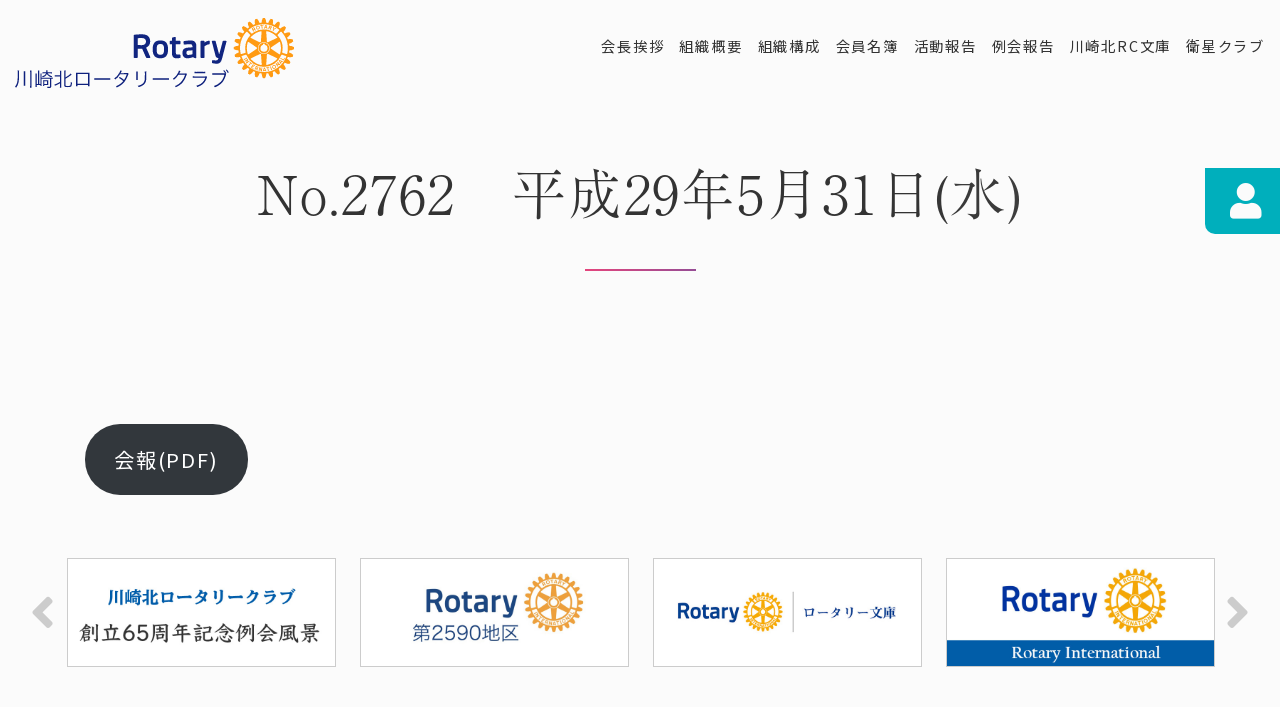

--- FILE ---
content_type: text/html; charset=UTF-8
request_url: http://kawasaki-north-rc.blue.coocan.jp/meeting/no-2762%E3%80%80%E5%B9%B3%E6%88%9029%E5%B9%B45%E6%9C%8831%E6%97%A5%E6%B0%B4.html
body_size: 42143
content:
<!DOCTYPE html>
<html class="no-js">
<!--<![endif]-->
<head>
	<!-- Global site tag (gtag.js) - Google Analytics -->
	<script async src="https://www.googletagmanager.com/gtag/js?id=UA-142103105-1"></script>
	<script>
		window.dataLayer = window.dataLayer || [];
		function gtag(){dataLayer.push(arguments);}
  	gtag('js', new Date());
		gtag('config', 'UA-142103105-1');
	</script>

	
		<!-- All in One SEO 4.6.1.1 - aioseo.com -->
		<title>No.2762 平成29年5月31日(水) - 川崎北ロータリークラブ</title>
		<meta name="description" content="会報(PDF)" />
		<meta name="robots" content="max-image-preview:large" />
		<link rel="canonical" href="http://kawasaki-north-rc.blue.coocan.jp/meeting/no-2762%e3%80%80%e5%b9%b3%e6%88%9029%e5%b9%b45%e6%9c%8831%e6%97%a5%e6%b0%b4.html" />
		<meta name="generator" content="All in One SEO (AIOSEO) 4.6.1.1" />
		<meta property="og:locale" content="ja_JP" />
		<meta property="og:site_name" content="川崎北ロータリークラブ - 川崎北ロータリークラブの公式サイトです。" />
		<meta property="og:type" content="article" />
		<meta property="og:title" content="No.2762 平成29年5月31日(水) - 川崎北ロータリークラブ" />
		<meta property="og:description" content="会報(PDF)" />
		<meta property="og:url" content="http://kawasaki-north-rc.blue.coocan.jp/meeting/no-2762%e3%80%80%e5%b9%b3%e6%88%9029%e5%b9%b45%e6%9c%8831%e6%97%a5%e6%b0%b4.html" />
		<meta property="article:published_time" content="2017-05-30T19:49:38+00:00" />
		<meta property="article:modified_time" content="2019-05-22T22:07:50+00:00" />
		<meta name="twitter:card" content="summary" />
		<meta name="twitter:title" content="No.2762 平成29年5月31日(水) - 川崎北ロータリークラブ" />
		<meta name="twitter:description" content="会報(PDF)" />
		<script type="application/ld+json" class="aioseo-schema">
			{"@context":"https:\/\/schema.org","@graph":[{"@type":"BlogPosting","@id":"http:\/\/kawasaki-north-rc.blue.coocan.jp\/meeting\/no-2762%e3%80%80%e5%b9%b3%e6%88%9029%e5%b9%b45%e6%9c%8831%e6%97%a5%e6%b0%b4.html#blogposting","name":"No.2762 \u5e73\u621029\u5e745\u670831\u65e5(\u6c34) - \u5ddd\u5d0e\u5317\u30ed\u30fc\u30bf\u30ea\u30fc\u30af\u30e9\u30d6","headline":"No.2762\u3000\u5e73\u621029\u5e745\u670831\u65e5(\u6c34)","author":{"@id":"http:\/\/kawasaki-north-rc.blue.coocan.jp\/author\/mindware#author"},"publisher":{"@id":"http:\/\/kawasaki-north-rc.blue.coocan.jp\/#organization"},"datePublished":"2017-05-31T13:49:38+09:00","dateModified":"2019-05-23T16:07:50+09:00","inLanguage":"ja","mainEntityOfPage":{"@id":"http:\/\/kawasaki-north-rc.blue.coocan.jp\/meeting\/no-2762%e3%80%80%e5%b9%b3%e6%88%9029%e5%b9%b45%e6%9c%8831%e6%97%a5%e6%b0%b4.html#webpage"},"isPartOf":{"@id":"http:\/\/kawasaki-north-rc.blue.coocan.jp\/meeting\/no-2762%e3%80%80%e5%b9%b3%e6%88%9029%e5%b9%b45%e6%9c%8831%e6%97%a5%e6%b0%b4.html#webpage"},"articleSection":"2016~2017, meeting"},{"@type":"BreadcrumbList","@id":"http:\/\/kawasaki-north-rc.blue.coocan.jp\/meeting\/no-2762%e3%80%80%e5%b9%b3%e6%88%9029%e5%b9%b45%e6%9c%8831%e6%97%a5%e6%b0%b4.html#breadcrumblist","itemListElement":[{"@type":"ListItem","@id":"http:\/\/kawasaki-north-rc.blue.coocan.jp\/#listItem","position":1,"name":"\u5bb6","item":"http:\/\/kawasaki-north-rc.blue.coocan.jp\/","nextItem":"http:\/\/kawasaki-north-rc.blue.coocan.jp\/category\/meeting#listItem"},{"@type":"ListItem","@id":"http:\/\/kawasaki-north-rc.blue.coocan.jp\/category\/meeting#listItem","position":2,"name":"meeting","previousItem":"http:\/\/kawasaki-north-rc.blue.coocan.jp\/#listItem"}]},{"@type":"Organization","@id":"http:\/\/kawasaki-north-rc.blue.coocan.jp\/#organization","name":"\u5ddd\u5d0e\u5317\u30ed\u30fc\u30bf\u30ea\u30fc\u30af\u30e9\u30d6","url":"http:\/\/kawasaki-north-rc.blue.coocan.jp\/"},{"@type":"Person","@id":"http:\/\/kawasaki-north-rc.blue.coocan.jp\/author\/mindware#author","url":"http:\/\/kawasaki-north-rc.blue.coocan.jp\/author\/mindware","name":"WP\u7ba1\u7406\u8005","image":{"@type":"ImageObject","@id":"http:\/\/kawasaki-north-rc.blue.coocan.jp\/meeting\/no-2762%e3%80%80%e5%b9%b3%e6%88%9029%e5%b9%b45%e6%9c%8831%e6%97%a5%e6%b0%b4.html#authorImage","url":"http:\/\/0.gravatar.com\/avatar\/f749960a719d9d855082ba002fc8eadc?s=96&d=mm&r=g","width":96,"height":96,"caption":"WP\u7ba1\u7406\u8005"}},{"@type":"WebPage","@id":"http:\/\/kawasaki-north-rc.blue.coocan.jp\/meeting\/no-2762%e3%80%80%e5%b9%b3%e6%88%9029%e5%b9%b45%e6%9c%8831%e6%97%a5%e6%b0%b4.html#webpage","url":"http:\/\/kawasaki-north-rc.blue.coocan.jp\/meeting\/no-2762%e3%80%80%e5%b9%b3%e6%88%9029%e5%b9%b45%e6%9c%8831%e6%97%a5%e6%b0%b4.html","name":"No.2762 \u5e73\u621029\u5e745\u670831\u65e5(\u6c34) - \u5ddd\u5d0e\u5317\u30ed\u30fc\u30bf\u30ea\u30fc\u30af\u30e9\u30d6","description":"\u4f1a\u5831(PDF)","inLanguage":"ja","isPartOf":{"@id":"http:\/\/kawasaki-north-rc.blue.coocan.jp\/#website"},"breadcrumb":{"@id":"http:\/\/kawasaki-north-rc.blue.coocan.jp\/meeting\/no-2762%e3%80%80%e5%b9%b3%e6%88%9029%e5%b9%b45%e6%9c%8831%e6%97%a5%e6%b0%b4.html#breadcrumblist"},"author":{"@id":"http:\/\/kawasaki-north-rc.blue.coocan.jp\/author\/mindware#author"},"creator":{"@id":"http:\/\/kawasaki-north-rc.blue.coocan.jp\/author\/mindware#author"},"datePublished":"2017-05-31T13:49:38+09:00","dateModified":"2019-05-23T16:07:50+09:00"},{"@type":"WebSite","@id":"http:\/\/kawasaki-north-rc.blue.coocan.jp\/#website","url":"http:\/\/kawasaki-north-rc.blue.coocan.jp\/","name":"\u5ddd\u5d0e\u5317\u30ed\u30fc\u30bf\u30ea\u30fc\u30af\u30e9\u30d6","description":"\u5ddd\u5d0e\u5317\u30ed\u30fc\u30bf\u30ea\u30fc\u30af\u30e9\u30d6\u306e\u516c\u5f0f\u30b5\u30a4\u30c8\u3067\u3059\u3002","inLanguage":"ja","publisher":{"@id":"http:\/\/kawasaki-north-rc.blue.coocan.jp\/#organization"}}]}
		</script>
		<!-- All in One SEO -->

<link rel="alternate" type="application/rss+xml" title="川崎北ロータリークラブ &raquo; No.2762　平成29年5月31日(水) のコメントのフィード" href="http://kawasaki-north-rc.blue.coocan.jp/meeting/no-2762%e3%80%80%e5%b9%b3%e6%88%9029%e5%b9%b45%e6%9c%8831%e6%97%a5%e6%b0%b4.html/feed" />
<script type="text/javascript">
/* <![CDATA[ */
window._wpemojiSettings = {"baseUrl":"https:\/\/s.w.org\/images\/core\/emoji\/15.0.3\/72x72\/","ext":".png","svgUrl":"https:\/\/s.w.org\/images\/core\/emoji\/15.0.3\/svg\/","svgExt":".svg","source":{"concatemoji":"http:\/\/kawasaki-north-rc.blue.coocan.jp\/wp\/wp-includes\/js\/wp-emoji-release.min.js?ver=6.5.7"}};
/*! This file is auto-generated */
!function(i,n){var o,s,e;function c(e){try{var t={supportTests:e,timestamp:(new Date).valueOf()};sessionStorage.setItem(o,JSON.stringify(t))}catch(e){}}function p(e,t,n){e.clearRect(0,0,e.canvas.width,e.canvas.height),e.fillText(t,0,0);var t=new Uint32Array(e.getImageData(0,0,e.canvas.width,e.canvas.height).data),r=(e.clearRect(0,0,e.canvas.width,e.canvas.height),e.fillText(n,0,0),new Uint32Array(e.getImageData(0,0,e.canvas.width,e.canvas.height).data));return t.every(function(e,t){return e===r[t]})}function u(e,t,n){switch(t){case"flag":return n(e,"\ud83c\udff3\ufe0f\u200d\u26a7\ufe0f","\ud83c\udff3\ufe0f\u200b\u26a7\ufe0f")?!1:!n(e,"\ud83c\uddfa\ud83c\uddf3","\ud83c\uddfa\u200b\ud83c\uddf3")&&!n(e,"\ud83c\udff4\udb40\udc67\udb40\udc62\udb40\udc65\udb40\udc6e\udb40\udc67\udb40\udc7f","\ud83c\udff4\u200b\udb40\udc67\u200b\udb40\udc62\u200b\udb40\udc65\u200b\udb40\udc6e\u200b\udb40\udc67\u200b\udb40\udc7f");case"emoji":return!n(e,"\ud83d\udc26\u200d\u2b1b","\ud83d\udc26\u200b\u2b1b")}return!1}function f(e,t,n){var r="undefined"!=typeof WorkerGlobalScope&&self instanceof WorkerGlobalScope?new OffscreenCanvas(300,150):i.createElement("canvas"),a=r.getContext("2d",{willReadFrequently:!0}),o=(a.textBaseline="top",a.font="600 32px Arial",{});return e.forEach(function(e){o[e]=t(a,e,n)}),o}function t(e){var t=i.createElement("script");t.src=e,t.defer=!0,i.head.appendChild(t)}"undefined"!=typeof Promise&&(o="wpEmojiSettingsSupports",s=["flag","emoji"],n.supports={everything:!0,everythingExceptFlag:!0},e=new Promise(function(e){i.addEventListener("DOMContentLoaded",e,{once:!0})}),new Promise(function(t){var n=function(){try{var e=JSON.parse(sessionStorage.getItem(o));if("object"==typeof e&&"number"==typeof e.timestamp&&(new Date).valueOf()<e.timestamp+604800&&"object"==typeof e.supportTests)return e.supportTests}catch(e){}return null}();if(!n){if("undefined"!=typeof Worker&&"undefined"!=typeof OffscreenCanvas&&"undefined"!=typeof URL&&URL.createObjectURL&&"undefined"!=typeof Blob)try{var e="postMessage("+f.toString()+"("+[JSON.stringify(s),u.toString(),p.toString()].join(",")+"));",r=new Blob([e],{type:"text/javascript"}),a=new Worker(URL.createObjectURL(r),{name:"wpTestEmojiSupports"});return void(a.onmessage=function(e){c(n=e.data),a.terminate(),t(n)})}catch(e){}c(n=f(s,u,p))}t(n)}).then(function(e){for(var t in e)n.supports[t]=e[t],n.supports.everything=n.supports.everything&&n.supports[t],"flag"!==t&&(n.supports.everythingExceptFlag=n.supports.everythingExceptFlag&&n.supports[t]);n.supports.everythingExceptFlag=n.supports.everythingExceptFlag&&!n.supports.flag,n.DOMReady=!1,n.readyCallback=function(){n.DOMReady=!0}}).then(function(){return e}).then(function(){var e;n.supports.everything||(n.readyCallback(),(e=n.source||{}).concatemoji?t(e.concatemoji):e.wpemoji&&e.twemoji&&(t(e.twemoji),t(e.wpemoji)))}))}((window,document),window._wpemojiSettings);
/* ]]> */
</script>
<style id='wp-emoji-styles-inline-css' type='text/css'>

	img.wp-smiley, img.emoji {
		display: inline !important;
		border: none !important;
		box-shadow: none !important;
		height: 1em !important;
		width: 1em !important;
		margin: 0 0.07em !important;
		vertical-align: -0.1em !important;
		background: none !important;
		padding: 0 !important;
	}
</style>
<link rel='stylesheet' id='wp-block-library-css' href='http://kawasaki-north-rc.blue.coocan.jp/wp/wp-includes/css/dist/block-library/style.min.css?ver=6.5.7' type='text/css' media='all' />
<link rel='stylesheet' id='awsm-ead-public-css' href='http://kawasaki-north-rc.blue.coocan.jp/wp/wp-content/plugins/embed-any-document/css/embed-public.min.css?ver=2.7.4' type='text/css' media='all' />
<style id='classic-theme-styles-inline-css' type='text/css'>
/*! This file is auto-generated */
.wp-block-button__link{color:#fff;background-color:#32373c;border-radius:9999px;box-shadow:none;text-decoration:none;padding:calc(.667em + 2px) calc(1.333em + 2px);font-size:1.125em}.wp-block-file__button{background:#32373c;color:#fff;text-decoration:none}
</style>
<style id='global-styles-inline-css' type='text/css'>
body{--wp--preset--color--black: #000000;--wp--preset--color--cyan-bluish-gray: #abb8c3;--wp--preset--color--white: #ffffff;--wp--preset--color--pale-pink: #f78da7;--wp--preset--color--vivid-red: #cf2e2e;--wp--preset--color--luminous-vivid-orange: #ff6900;--wp--preset--color--luminous-vivid-amber: #fcb900;--wp--preset--color--light-green-cyan: #7bdcb5;--wp--preset--color--vivid-green-cyan: #00d084;--wp--preset--color--pale-cyan-blue: #8ed1fc;--wp--preset--color--vivid-cyan-blue: #0693e3;--wp--preset--color--vivid-purple: #9b51e0;--wp--preset--gradient--vivid-cyan-blue-to-vivid-purple: linear-gradient(135deg,rgba(6,147,227,1) 0%,rgb(155,81,224) 100%);--wp--preset--gradient--light-green-cyan-to-vivid-green-cyan: linear-gradient(135deg,rgb(122,220,180) 0%,rgb(0,208,130) 100%);--wp--preset--gradient--luminous-vivid-amber-to-luminous-vivid-orange: linear-gradient(135deg,rgba(252,185,0,1) 0%,rgba(255,105,0,1) 100%);--wp--preset--gradient--luminous-vivid-orange-to-vivid-red: linear-gradient(135deg,rgba(255,105,0,1) 0%,rgb(207,46,46) 100%);--wp--preset--gradient--very-light-gray-to-cyan-bluish-gray: linear-gradient(135deg,rgb(238,238,238) 0%,rgb(169,184,195) 100%);--wp--preset--gradient--cool-to-warm-spectrum: linear-gradient(135deg,rgb(74,234,220) 0%,rgb(151,120,209) 20%,rgb(207,42,186) 40%,rgb(238,44,130) 60%,rgb(251,105,98) 80%,rgb(254,248,76) 100%);--wp--preset--gradient--blush-light-purple: linear-gradient(135deg,rgb(255,206,236) 0%,rgb(152,150,240) 100%);--wp--preset--gradient--blush-bordeaux: linear-gradient(135deg,rgb(254,205,165) 0%,rgb(254,45,45) 50%,rgb(107,0,62) 100%);--wp--preset--gradient--luminous-dusk: linear-gradient(135deg,rgb(255,203,112) 0%,rgb(199,81,192) 50%,rgb(65,88,208) 100%);--wp--preset--gradient--pale-ocean: linear-gradient(135deg,rgb(255,245,203) 0%,rgb(182,227,212) 50%,rgb(51,167,181) 100%);--wp--preset--gradient--electric-grass: linear-gradient(135deg,rgb(202,248,128) 0%,rgb(113,206,126) 100%);--wp--preset--gradient--midnight: linear-gradient(135deg,rgb(2,3,129) 0%,rgb(40,116,252) 100%);--wp--preset--font-size--small: 13px;--wp--preset--font-size--medium: 20px;--wp--preset--font-size--large: 36px;--wp--preset--font-size--x-large: 42px;--wp--preset--spacing--20: 0.44rem;--wp--preset--spacing--30: 0.67rem;--wp--preset--spacing--40: 1rem;--wp--preset--spacing--50: 1.5rem;--wp--preset--spacing--60: 2.25rem;--wp--preset--spacing--70: 3.38rem;--wp--preset--spacing--80: 5.06rem;--wp--preset--shadow--natural: 6px 6px 9px rgba(0, 0, 0, 0.2);--wp--preset--shadow--deep: 12px 12px 50px rgba(0, 0, 0, 0.4);--wp--preset--shadow--sharp: 6px 6px 0px rgba(0, 0, 0, 0.2);--wp--preset--shadow--outlined: 6px 6px 0px -3px rgba(255, 255, 255, 1), 6px 6px rgba(0, 0, 0, 1);--wp--preset--shadow--crisp: 6px 6px 0px rgba(0, 0, 0, 1);}:where(.is-layout-flex){gap: 0.5em;}:where(.is-layout-grid){gap: 0.5em;}body .is-layout-flex{display: flex;}body .is-layout-flex{flex-wrap: wrap;align-items: center;}body .is-layout-flex > *{margin: 0;}body .is-layout-grid{display: grid;}body .is-layout-grid > *{margin: 0;}:where(.wp-block-columns.is-layout-flex){gap: 2em;}:where(.wp-block-columns.is-layout-grid){gap: 2em;}:where(.wp-block-post-template.is-layout-flex){gap: 1.25em;}:where(.wp-block-post-template.is-layout-grid){gap: 1.25em;}.has-black-color{color: var(--wp--preset--color--black) !important;}.has-cyan-bluish-gray-color{color: var(--wp--preset--color--cyan-bluish-gray) !important;}.has-white-color{color: var(--wp--preset--color--white) !important;}.has-pale-pink-color{color: var(--wp--preset--color--pale-pink) !important;}.has-vivid-red-color{color: var(--wp--preset--color--vivid-red) !important;}.has-luminous-vivid-orange-color{color: var(--wp--preset--color--luminous-vivid-orange) !important;}.has-luminous-vivid-amber-color{color: var(--wp--preset--color--luminous-vivid-amber) !important;}.has-light-green-cyan-color{color: var(--wp--preset--color--light-green-cyan) !important;}.has-vivid-green-cyan-color{color: var(--wp--preset--color--vivid-green-cyan) !important;}.has-pale-cyan-blue-color{color: var(--wp--preset--color--pale-cyan-blue) !important;}.has-vivid-cyan-blue-color{color: var(--wp--preset--color--vivid-cyan-blue) !important;}.has-vivid-purple-color{color: var(--wp--preset--color--vivid-purple) !important;}.has-black-background-color{background-color: var(--wp--preset--color--black) !important;}.has-cyan-bluish-gray-background-color{background-color: var(--wp--preset--color--cyan-bluish-gray) !important;}.has-white-background-color{background-color: var(--wp--preset--color--white) !important;}.has-pale-pink-background-color{background-color: var(--wp--preset--color--pale-pink) !important;}.has-vivid-red-background-color{background-color: var(--wp--preset--color--vivid-red) !important;}.has-luminous-vivid-orange-background-color{background-color: var(--wp--preset--color--luminous-vivid-orange) !important;}.has-luminous-vivid-amber-background-color{background-color: var(--wp--preset--color--luminous-vivid-amber) !important;}.has-light-green-cyan-background-color{background-color: var(--wp--preset--color--light-green-cyan) !important;}.has-vivid-green-cyan-background-color{background-color: var(--wp--preset--color--vivid-green-cyan) !important;}.has-pale-cyan-blue-background-color{background-color: var(--wp--preset--color--pale-cyan-blue) !important;}.has-vivid-cyan-blue-background-color{background-color: var(--wp--preset--color--vivid-cyan-blue) !important;}.has-vivid-purple-background-color{background-color: var(--wp--preset--color--vivid-purple) !important;}.has-black-border-color{border-color: var(--wp--preset--color--black) !important;}.has-cyan-bluish-gray-border-color{border-color: var(--wp--preset--color--cyan-bluish-gray) !important;}.has-white-border-color{border-color: var(--wp--preset--color--white) !important;}.has-pale-pink-border-color{border-color: var(--wp--preset--color--pale-pink) !important;}.has-vivid-red-border-color{border-color: var(--wp--preset--color--vivid-red) !important;}.has-luminous-vivid-orange-border-color{border-color: var(--wp--preset--color--luminous-vivid-orange) !important;}.has-luminous-vivid-amber-border-color{border-color: var(--wp--preset--color--luminous-vivid-amber) !important;}.has-light-green-cyan-border-color{border-color: var(--wp--preset--color--light-green-cyan) !important;}.has-vivid-green-cyan-border-color{border-color: var(--wp--preset--color--vivid-green-cyan) !important;}.has-pale-cyan-blue-border-color{border-color: var(--wp--preset--color--pale-cyan-blue) !important;}.has-vivid-cyan-blue-border-color{border-color: var(--wp--preset--color--vivid-cyan-blue) !important;}.has-vivid-purple-border-color{border-color: var(--wp--preset--color--vivid-purple) !important;}.has-vivid-cyan-blue-to-vivid-purple-gradient-background{background: var(--wp--preset--gradient--vivid-cyan-blue-to-vivid-purple) !important;}.has-light-green-cyan-to-vivid-green-cyan-gradient-background{background: var(--wp--preset--gradient--light-green-cyan-to-vivid-green-cyan) !important;}.has-luminous-vivid-amber-to-luminous-vivid-orange-gradient-background{background: var(--wp--preset--gradient--luminous-vivid-amber-to-luminous-vivid-orange) !important;}.has-luminous-vivid-orange-to-vivid-red-gradient-background{background: var(--wp--preset--gradient--luminous-vivid-orange-to-vivid-red) !important;}.has-very-light-gray-to-cyan-bluish-gray-gradient-background{background: var(--wp--preset--gradient--very-light-gray-to-cyan-bluish-gray) !important;}.has-cool-to-warm-spectrum-gradient-background{background: var(--wp--preset--gradient--cool-to-warm-spectrum) !important;}.has-blush-light-purple-gradient-background{background: var(--wp--preset--gradient--blush-light-purple) !important;}.has-blush-bordeaux-gradient-background{background: var(--wp--preset--gradient--blush-bordeaux) !important;}.has-luminous-dusk-gradient-background{background: var(--wp--preset--gradient--luminous-dusk) !important;}.has-pale-ocean-gradient-background{background: var(--wp--preset--gradient--pale-ocean) !important;}.has-electric-grass-gradient-background{background: var(--wp--preset--gradient--electric-grass) !important;}.has-midnight-gradient-background{background: var(--wp--preset--gradient--midnight) !important;}.has-small-font-size{font-size: var(--wp--preset--font-size--small) !important;}.has-medium-font-size{font-size: var(--wp--preset--font-size--medium) !important;}.has-large-font-size{font-size: var(--wp--preset--font-size--large) !important;}.has-x-large-font-size{font-size: var(--wp--preset--font-size--x-large) !important;}
.wp-block-navigation a:where(:not(.wp-element-button)){color: inherit;}
:where(.wp-block-post-template.is-layout-flex){gap: 1.25em;}:where(.wp-block-post-template.is-layout-grid){gap: 1.25em;}
:where(.wp-block-columns.is-layout-flex){gap: 2em;}:where(.wp-block-columns.is-layout-grid){gap: 2em;}
.wp-block-pullquote{font-size: 1.5em;line-height: 1.6;}
</style>
<link rel='stylesheet' id='contact-form-7-css' href='http://kawasaki-north-rc.blue.coocan.jp/wp/wp-content/plugins/contact-form-7/includes/css/styles.css?ver=5.1.7' type='text/css' media='all' />
<link rel='stylesheet' id='contact-form-7-confirm-css' href='http://kawasaki-north-rc.blue.coocan.jp/wp/wp-content/plugins/contact-form-7-add-confirm/includes/css/styles.css?ver=5.1' type='text/css' media='all' />
<link rel='stylesheet' id='swpm.common-css' href='http://kawasaki-north-rc.blue.coocan.jp/wp/wp-content/plugins/simple-membership/css/swpm.common.css?ver=4.4.4' type='text/css' media='all' />
<link rel='stylesheet' id='wp-pagenavi-css' href='http://kawasaki-north-rc.blue.coocan.jp/wp/wp-content/plugins/wp-pagenavi/pagenavi-css.css?ver=2.70' type='text/css' media='all' />
<link rel='stylesheet' id='tablepress-default-css' href='http://kawasaki-north-rc.blue.coocan.jp/wp/wp-content/plugins/tablepress/css/build/default.css?ver=2.3' type='text/css' media='all' />
<link rel='stylesheet' id='jquery.lightbox.min.css-css' href='http://kawasaki-north-rc.blue.coocan.jp/wp/wp-content/plugins/wp-jquery-lightbox/styles/lightbox.min.css?ver=1.5.3' type='text/css' media='all' />
<link rel='stylesheet' id='jqlb-overrides-css' href='http://kawasaki-north-rc.blue.coocan.jp/wp/wp-content/plugins/wp-jquery-lightbox/styles/overrides.css?ver=1.5.3' type='text/css' media='all' />
<style id='jqlb-overrides-inline-css' type='text/css'>

		#outerImageContainer {
			box-shadow: 0 0 4px 2px rgba(0,0,0,.2);
		}
		#imageContainer{
			padding: 6px;
		}
		#imageDataContainer {
			box-shadow: ;
		}
		#prevArrow,
		#nextArrow{
			background-color: rgba(255,255,255,.7;
			color: #000000;
		}
</style>
<script type="text/javascript" src="http://kawasaki-north-rc.blue.coocan.jp/wp/wp-includes/js/jquery/jquery.min.js?ver=3.7.1" id="jquery-core-js"></script>
<script type="text/javascript" src="http://kawasaki-north-rc.blue.coocan.jp/wp/wp-includes/js/jquery/jquery-migrate.min.js?ver=3.4.1" id="jquery-migrate-js"></script>
<link rel="https://api.w.org/" href="http://kawasaki-north-rc.blue.coocan.jp/wp-json/" /><link rel="alternate" type="application/json" href="http://kawasaki-north-rc.blue.coocan.jp/wp-json/wp/v2/posts/914" /><link rel="EditURI" type="application/rsd+xml" title="RSD" href="http://kawasaki-north-rc.blue.coocan.jp/wp/xmlrpc.php?rsd" />
<link rel='shortlink' href='http://kawasaki-north-rc.blue.coocan.jp/?p=914' />
<link rel="alternate" type="application/json+oembed" href="http://kawasaki-north-rc.blue.coocan.jp/wp-json/oembed/1.0/embed?url=http%3A%2F%2Fkawasaki-north-rc.blue.coocan.jp%2Fmeeting%2Fno-2762%25e3%2580%2580%25e5%25b9%25b3%25e6%2588%259029%25e5%25b9%25b45%25e6%259c%258831%25e6%2597%25a5%25e6%25b0%25b4.html" />
<link rel="alternate" type="text/xml+oembed" href="http://kawasaki-north-rc.blue.coocan.jp/wp-json/oembed/1.0/embed?url=http%3A%2F%2Fkawasaki-north-rc.blue.coocan.jp%2Fmeeting%2Fno-2762%25e3%2580%2580%25e5%25b9%25b3%25e6%2588%259029%25e5%25b9%25b45%25e6%259c%258831%25e6%2597%25a5%25e6%25b0%25b4.html&#038;format=xml" />
<style type="text/css">.broken_link, a.broken_link {
	text-decoration: line-through;
}</style><link rel="icon" href="http://kawasaki-north-rc.blue.coocan.jp/wp/wp-content/uploads/cropped-favicon-1-32x32.png" sizes="32x32" />
<link rel="icon" href="http://kawasaki-north-rc.blue.coocan.jp/wp/wp-content/uploads/cropped-favicon-1-192x192.png" sizes="192x192" />
<link rel="apple-touch-icon" href="http://kawasaki-north-rc.blue.coocan.jp/wp/wp-content/uploads/cropped-favicon-1-180x180.png" />
<meta name="msapplication-TileImage" content="http://kawasaki-north-rc.blue.coocan.jp/wp/wp-content/uploads/cropped-favicon-1-270x270.png" />
  <meta charset="utf-8">
  <meta http-equiv="X-UA-Compatible" content="IE=edge">
  <meta name="viewport" content="width=device-width, initial-scale=1">
  <title>No.2762 平成29年5月31日(水) - 川崎北ロータリークラブ川崎北ロータリークラブ</title>
	<link rel="canonical" href="http://kawasaki-north-rc.blue.coocan.jp/meeting/no-2762%E3%80%80%E5%B9%B3%E6%88%9029%E5%B9%B45%E6%9C%8831%E6%97%A5%E6%B0%B4.html" />
  <meta name="author" content="">
  <meta name="title" content="">
  <meta name="description" content="">
	<meta http-equiv="Pragma" content="no-cache">
	<meta http-equiv="Cache-Control" content="no-cache">
	<meta http-equiv="Expires" content="0">

	<!-- スマホ用ショートカットアイコン ここから -->
  <link rel="apple-touch-icon" href="">
  <!-- スマホ用ショートカットアイコン ここまで -->

  <!-- css ここから -->
	<link rel="stylesheet" href="https://fonts.googleapis.com/css?family=Noto+Sans+JP">
	<link rel="stylesheet" href="https://maxcdn.bootstrapcdn.com/bootstrap/4.0.0/css/bootstrap.min.css" integrity="sha384-Gn5384xqQ1aoWXA+058RXPxPg6fy4IWvTNh0E263XmFcJlSAwiGgFAW/dAiS6JXm" crossorigin="anonymous">
  <link rel="stylesheet" href="https://cdnjs.cloudflare.com/ajax/libs/drawer/3.1.0/css/drawer.min.css">
  <link rel="stylesheet" href="https://use.fontawesome.com/releases/v5.8.1/css/all.css" integrity="sha384-50oBUHEmvpQ+1lW4y57PTFmhCaXp0ML5d60M1M7uH2+nqUivzIebhndOJK28anvf" crossorigin="anonymous">
  <link rel="stylesheet" href="https://cdnjs.cloudflare.com/ajax/libs/animate.css/3.7.0/animate.min.css">
  <link rel="stylesheet" href="https://cdn.jsdelivr.net/npm/slick-carousel@1.8.1/slick/slick.css"/>
  <link rel="stylesheet" href="https://cdn.jsdelivr.net/gh/kenwheeler/slick@1.8.1/slick/slick-theme.css"/>
	<link rel="stylesheet" href="https://cdnjs.cloudflare.com/ajax/libs/magnific-popup.js/1.1.0/magnific-popup.min.css"/>
	<link rel="stylesheet" href="https://cdnjs.cloudflare.com/ajax/libs/animsition/4.0.2/css/animsition.min.css"/>
	<link rel="stylesheet" href="http://kawasaki-north-rc.blue.coocan.jp/wp/wp-content/themes/kawasaki-north-rotary/lib/css/style.css?24378798t79y8842">
  <!-- css ここまで -->

  <!-- javascript ここから -->
	<!--script src="https://code.jquery.com/jquery-3.4.0.min.js" integrity="sha256-BJeo0qm959uMBGb65z40ejJYGSgR7REI4+CW1fNKwOg=" crossorigin="anonymous"></script-->
	<script src="https://code.jquery.com/jquery-2.2.4.min.js" integrity="sha256-BbhdlvQf/xTY9gja0Dq3HiwQF8LaCRTXxZKRutelT44=" crossorigin="anonymous"></script>
	<!--script src="https://code.jquery.com/jquery-1.12.4.min.js" integrity="sha256-ZosEbRLbNQzLpnKIkEdrPv7lOy9C27hHQ+Xp8a4MxAQ=" crossorigin="anonymous"></script-->
  <script src="https://cdnjs.cloudflare.com/ajax/libs/popper.js/1.12.9/umd/popper.min.js" integrity="sha384-ApNbgh9B+Y1QKtv3Rn7W3mgPxhU9K/ScQsAP7hUibX39j7fakFPskvXusvfa0b4Q" crossorigin="anonymous"></script>
  <script src="https://maxcdn.bootstrapcdn.com/bootstrap/4.0.0/js/bootstrap.min.js" integrity="sha384-JZR6Spejh4U02d8jOt6vLEHfe/JQGiRRSQQxSfFWpi1MquVdAyjUar5+76PVCmYl" crossorigin="anonymous"></script>
  <script src="https://cdnjs.cloudflare.com/ajax/libs/iScroll/5.1.3/iscroll.min.js"></script>
  <script src="https://cdnjs.cloudflare.com/ajax/libs/drawer/3.1.0/js/drawer.min.js"></script>
  <script src="http://kawasaki-north-rc.blue.coocan.jp/wp/wp-content/themes/kawasaki-north-rotary/lib/js/jquery.lettering.js"></script>
	<script src="http://kawasaki-north-rc.blue.coocan.jp/wp/wp-content/themes/kawasaki-north-rotary/lib/js/pagetop.js"></script>
  <script src="https://cdnjs.cloudflare.com/ajax/libs/textillate/0.4.0/jquery.textillate.min.js"></script>
  <script src="https://cdn.jsdelivr.net/npm/slick-carousel@1.8.1/slick/slick.min.js"></script>
	<script src="https://cdnjs.cloudflare.com/ajax/libs/magnific-popup.js/1.1.0/jquery.magnific-popup.min.js"></script>
	<script src="https://cdnjs.cloudflare.com/ajax/libs/animsition/4.0.2/js/animsition.min.js"></script>
	<script>
    (function(d) {
      var config = {
        kitId: 'xnz5kkv',
        scriptTimeout: 3000,
        async: true
      },
      h=d.documentElement,t=setTimeout(function(){h.className=h.className.replace(/\bwf-loading\b/g,"")+" wf-inactive";},config.scriptTimeout),tk=d.createElement("script"),f=false,s=d.getElementsByTagName("script")[0],a;h.className+=" wf-loading";tk.src='https://use.typekit.net/'+config.kitId+'.js';tk.async=true;tk.onload=tk.onreadystatechange=function(){a=this.readyState;if(f||a&&a!="complete"&&a!="loaded")return;f=true;clearTimeout(t);try{Typekit.load(config)}catch(e){}};s.parentNode.insertBefore(tk,s)
    })(document);
		$(document).ready(function() {
			$('a:not([href^="#"]):not([target])').addClass("animsition-link");
			$(".animsition").animsition({
				inClass:'fade-in-down-sm', // ロード時のエフェクト
				outClass:'fade-out-down-sm', //離脱時のエフェクト
				inDuration:600, //ロード時の演出時間
				outDuration:600, //離脱時の演出時間
				linkElement:'.animsition-link', //アニメーションを行う要素
				// e.g. linkElement:'a:not([target="_blank"]):not([href^=#])'
				loading:true, //ローディングの有効/無効
				loadingParentElement:'body', //ローディング要素のラッパー
				loadingClass:'animsition-loading', //ローディングのクラス
				unSupportCss:['animation-duration','-webkit-animation-duration','-o-animation-duration'],
				overlay:false, //オーバーレイの有効/無効
				overlayClass:'animsition-overlay-slide', //オーバーレイのクラス
				overlayParentElement:'body' //オーバーレイ要素のラッパー
			});
		});
  </script>
  <!-- javascript ここまで -->

</head>


<body class="drawer drawer--left">
	<div class="animsition">

  <!-- header ここから -->
  <header>
    <div class="menu_pc d-none d-sm-block">
      <div class="container-fluid">
        <div class="row">
          <div class="col-sm-4 ptb1">
            <a href="http://kawasaki-north-rc.blue.coocan.jp"><img src="http://kawasaki-north-rc.blue.coocan.jp/wp/wp-content/themes/kawasaki-north-rotary/lib/images/common/logo1.svg" height="70" alt="川崎北ロータリークラブ"></a>
          </div>
          <div class="col-sm-8 my-auto">
            <ul class="list-inline text-right">
              <li class="list-inline-item"><a href="http://kawasaki-north-rc.blue.coocan.jp/greeting/index.html">会長挨拶</a></li>
              <li class="list-inline-item"><a href="http://kawasaki-north-rc.blue.coocan.jp/overview/index.html">組織概要</a></li>
              <li class="list-inline-item"><a href="http://kawasaki-north-rc.blue.coocan.jp/structure/index.html">組織構成</a></li>
              <li class="list-inline-item"><a href="http://kawasaki-north-rc.blue.coocan.jp/list/index.html">会員名簿</a></li>
              <li class="list-inline-item"><a href="http://kawasaki-north-rc.blue.coocan.jp/activity/index.html">活動報告</a></li>
              <li class="list-inline-item"><a href="http://kawasaki-north-rc.blue.coocan.jp/meeting/index.html">例会報告</a></li>
							<li class="list-inline-item"><a href="http://kawasaki-north-rc.blue.coocan.jp/library/index.html">川崎北RC文庫</a></li>
							<li class="list-inline-item"><a href="http://kawasaki-north-rc.blue.coocan.jp/satellite-club/">衛星クラブ</a></li>
            </ul>
          </div>
        </div>
      </div>
    </div>

    <div class="menu_mobile d-block d-sm-none">
			<div class="col-sm-12 ptb3 text-center">
				<a href="http://kawasaki-north-rc.blue.coocan.jp"><img src="http://kawasaki-north-rc.blue.coocan.jp/wp/wp-content/themes/kawasaki-north-rotary/lib/images/common/logo1.svg" height="70" alt="川崎北ロータリークラブ" class="img-fluid"></a>
			</div>
      <button type="button" class="drawer-toggle drawer-hamburger">
        <span class="sr-only">toggle navigation</span>
        <span class="drawer-hamburger-icon"></span>
      </button>
      <nav class="drawer-nav" role="navigation">
        <ul class="drawer-menu">
          <li><img src="http://kawasaki-north-rc.blue.coocan.jp/wp/wp-content/themes/kawasaki-north-rotary/lib/images/common/logo1.svg" height="50" alt="川崎北ロータリークラブ"></li>
          <li><a class="drawer-menu-item" href="http://kawasaki-north-rc.blue.coocan.jp/greeting/index.html">会長挨拶</a></li>
          <li><a class="drawer-menu-item" href="http://kawasaki-north-rc.blue.coocan.jp/overview/index.html">組織概要</a></li>
          <li><a class="drawer-menu-item" href="http://kawasaki-north-rc.blue.coocan.jp/structure/index.html">組織構成</a></li>
          <li><a class="drawer-menu-item" href="http://kawasaki-north-rc.blue.coocan.jp/list/index.html">会員名簿</a></li>
          <li><a class="drawer-menu-item" href="http://kawasaki-north-rc.blue.coocan.jp/activity/index.html">活動報告</a></li>
          <li><a class="drawer-menu-item" href="http://kawasaki-north-rc.blue.coocan.jp/meeting/index.html">例会報告</a></li>
					<li><a class="drawer-menu-item" href="http://kawasaki-north-rc.blue.coocan.jp/library/index.html">川崎北RC文庫</a></li>
                  </ul>
      </nav>
    </div>
  </header>
  <!-- header ここまで -->


  <!-- main ここから -->
	
  <main class="2016~2017">

<div class="container">
	<div class="row">
		<div class="col-sm-12">

			
			<h1>No.2762　平成29年5月31日(水)</h1>

			
<div class="wp-block-button is-style-squared"><a class="wp-block-button__link" href="http://kawasaki-north-rc.blue.coocan.jp/wp/wp-content/uploads/2762_web.pdf">会報(PDF)<br></a></div>



<p></p>

			
		</div>
	</div>
</div>

<script type="text/javascript" id="vk-ltc-js-js-extra">
/* <![CDATA[ */
var vkLtc = {"ajaxurl":"http:\/\/kawasaki-north-rc.blue.coocan.jp\/wp\/wp-admin\/admin-ajax.php"};
/* ]]> */
</script>
<script type="text/javascript" src="http://kawasaki-north-rc.blue.coocan.jp/wp/wp-content/plugins/vk-link-target-controller/js/script.min.js?ver=1.7.5.1" id="vk-ltc-js-js"></script>
<script type="text/javascript" src="http://kawasaki-north-rc.blue.coocan.jp/wp/wp-content/plugins/embed-any-document/js/pdfobject.min.js?ver=2.7.4" id="awsm-ead-pdf-object-js"></script>
<script type="text/javascript" id="awsm-ead-public-js-extra">
/* <![CDATA[ */
var eadPublic = [];
/* ]]> */
</script>
<script type="text/javascript" src="http://kawasaki-north-rc.blue.coocan.jp/wp/wp-content/plugins/embed-any-document/js/embed-public.min.js?ver=2.7.4" id="awsm-ead-public-js"></script>
<script type="text/javascript" id="contact-form-7-js-extra">
/* <![CDATA[ */
var wpcf7 = {"apiSettings":{"root":"http:\/\/kawasaki-north-rc.blue.coocan.jp\/wp-json\/contact-form-7\/v1","namespace":"contact-form-7\/v1"}};
/* ]]> */
</script>
<script type="text/javascript" src="http://kawasaki-north-rc.blue.coocan.jp/wp/wp-content/plugins/contact-form-7/includes/js/scripts.js?ver=5.1.7" id="contact-form-7-js"></script>
<script type="text/javascript" src="http://kawasaki-north-rc.blue.coocan.jp/wp/wp-includes/js/jquery/jquery.form.min.js?ver=4.3.0" id="jquery-form-js"></script>
<script type="text/javascript" src="http://kawasaki-north-rc.blue.coocan.jp/wp/wp-content/plugins/contact-form-7-add-confirm/includes/js/scripts.js?ver=5.1" id="contact-form-7-confirm-js"></script>
<script type="text/javascript" src="http://kawasaki-north-rc.blue.coocan.jp/wp/wp-content/plugins/wp-jquery-lightbox/jquery.touchwipe.min.js?ver=1.5.3" id="wp-jquery-lightbox-swipe-js"></script>
<script type="text/javascript" src="http://kawasaki-north-rc.blue.coocan.jp/wp/wp-content/plugins/wp-jquery-lightbox/panzoom.min.js?ver=1.5.3" id="wp-jquery-lightbox-panzoom-js"></script>
<script type="text/javascript" id="wp-jquery-lightbox-js-extra">
/* <![CDATA[ */
var JQLBSettings = {"showTitle":"1","useAltForTitle":"1","showCaption":"1","showNumbers":"1","fitToScreen":"1","resizeSpeed":"400","showDownload":"0","navbarOnTop":"0","marginSize":"0","mobileMarginSize":"10","slideshowSpeed":"4000","allowPinchZoom":"1","borderSize":"6","borderColor":"#fff","overlayColor":"#fff","overlayOpacity":"0.7","newNavStyle":"1","fixedNav":"1","showInfoBar":"0","prevLinkTitle":"\u524d\u306e\u753b\u50cf","nextLinkTitle":"\u6b21\u306e\u753b\u50cf","closeTitle":"\u30ae\u30e3\u30e9\u30ea\u30fc\u3092\u9589\u3058\u308b","image":"\u753b\u50cf ","of":"\u306e","download":"\u30c0\u30a6\u30f3\u30ed\u30fc\u30c9","pause":"(\u30b9\u30e9\u30a4\u30c9\u30b7\u30e7\u30fc\u3092\u4e00\u6642\u505c\u6b62\u3059\u308b)","play":"(\u30b9\u30e9\u30a4\u30c9\u30b7\u30e7\u30fc\u3092\u518d\u751f\u3059\u308b)"};
/* ]]> */
</script>
<script type="text/javascript" src="http://kawasaki-north-rc.blue.coocan.jp/wp/wp-content/plugins/wp-jquery-lightbox/jquery.lightbox.js?ver=1768662533" id="wp-jquery-lightbox-js"></script>
</main>
<!-- main ここまで -->


<!-- footer ここから -->
<footer>

	<!-- カルーセル ここから -->
	<div class="link">
		<div class="container-fluid">
			<div class="row">
				<div class="col-sm-12">
					<ul class="slider">
						<li><a href="http://kawasaki-north-rc.blue.coocan.jp/contents/rc65th.html"><img src="http://kawasaki-north-rc.blue.coocan.jp/wp/wp-content/themes/kawasaki-north-rotary/lib/images/common/banner_65th.jpg?20250901" alt="川崎北ロータリークラブ 創立65周年記念例会風景"></a></li>
						<li><a href="http://rid2590.jp/" target="_blank"><img src="http://kawasaki-north-rc.blue.coocan.jp/wp/wp-content/themes/kawasaki-north-rotary/lib/images/common/banner_2590.jpg?20210701" alt="国際ロータリー第2590地区"></a></li>
						<li><a href="http://www.rotary-bunko.gr.jp/" target="_blank"><img src="http://kawasaki-north-rc.blue.coocan.jp/wp/wp-content/themes/kawasaki-north-rotary/lib/images/common/banner_bunko.jpg?20210701" alt="ロータリー文庫"></a></li>
						<li><a href="https://www.rotary.org/ja" target="_blank"><img src="http://kawasaki-north-rc.blue.coocan.jp/wp/wp-content/themes/kawasaki-north-rotary/lib/images/common/banner_rotary.jpg?20210701" alt="ロータリー"></a></li>
						<li><a href="http://www.ri2590.org/" target="_blank"><img src="http://kawasaki-north-rc.blue.coocan.jp/wp/wp-content/themes/kawasaki-north-rotary/lib/images/common/banner_takuwa.jpg?20210701" alt="卓話バンク"></a></li>
						<li><a href="https://ri2590.org/rotarian-map/" target="_blank"><img src="http://kawasaki-north-rc.blue.coocan.jp/wp/wp-content/themes/kawasaki-north-rotary/lib/images/common/banner_map.jpg?20210701" alt="Webロータリアンマップ"></a></li>
						<li><a href="http://rotary-no-tomo.jp/" target="_blank"><img src="http://kawasaki-north-rc.blue.coocan.jp/wp/wp-content/themes/kawasaki-north-rotary/lib/images/common/banner_tomo.jpg?20210701" alt="ロータリーの友"></a></li>
				  </ul>
				</div>
			</div>
		</div>
	</div>
	<!-- カルーセル ここまで -->

	<!-- 例会場の案内 ここから -->
	<div class="place" id="place">
		<div class="container-fluid">
			<div class="row">
				<div class="col-sm-5">
					<iframe src="https://www.google.com/maps/embed?pb=!1m18!1m12!1m3!1d3243.6963415285772!2d139.62789585050882!3d35.61055634135576!2m3!1f0!2f0!3f0!3m2!1i1024!2i768!4f13.1!3m3!1m2!1s0x6018f53822b5ad41%3A0x1f86d08540c2932b!2z5LqM5a2Q546J5bed44Ko44Kv44K744Or44Ob44OG44Or5p2x5oCl!5e0!3m2!1sja!2sjp!4v1554448251963!5m2!1sja!2sjp" height="250" frameborder="0" style="border:0" allowfullscreen></iframe>
				</div>
				<div class="col-sm-7 my-auto">
					<p>例会場のご案内</p>
					<p>二子玉川エクセルホテル東急</p>
					<p>〒158-0094<br />
						東京都世田谷区玉川1-14-1 二子玉川ライズ30F<br />
						TEL：03（3707）7200 （レストラン）</p>
					<p>例会は<span>毎週水曜日 午後12時30分</span>より行っております。</p>
				</div>
			</div>
		</div>
	</div>
	<!-- 例会場の案内 ここまで -->

	<!-- 事業所基本情報 ここから -->
	<div class="office">
		<div class="container-fluid">
			<div class="row">
				<div class="col-sm-5">
					<iframe src="https://www.google.com/maps/embed?pb=!1m18!1m12!1m3!1d3245.2192154635013!2d139.65443405050775!3d35.572980743412195!2m3!1f0!2f0!3f0!3m2!1i1024!2i768!4f13.1!3m3!1m2!1s0x6018f57c0b3c8011%3A0xcfde7d690ff07d3b!2z44CSMjExLTAwNjMg56We5aWI5bed55yM5bed5bSO5biC5Lit5Y6f5Yy65bCP5p2J55S677yT5LiB55uu77yX77yQ4oiS77yUIOODm-ODvOODpuODvOODkeODrOOCueatpuiUteWwj-adiQ!5e0!3m2!1sja!2sjp!4v1554448575027!5m2!1sja!2sjp" height="250" frameborder="0" style="border:0" allowfullscreen></iframe>
				</div>
				<div class="col-sm-7 my-auto">
					<img src="http://kawasaki-north-rc.blue.coocan.jp/wp/wp-content/themes/kawasaki-north-rotary/lib/images/common/logo2.svg" height="70" alt="川崎北ロータリークラブ">
					<p>〒211-0063<br />
						川崎市中原区小杉町3-70-4　ホーユウパレス武蔵小杉104<br />
						TEL：044-722-8037　FAX：044-722-3344</p>
				</div>
			</div>
		</div>
	</div>
	<!-- 事業所基本情報 ここまで -->

	<!-- コピーライト ここから -->
	<div class="copy">
		<div class="container-fluid">
			<div class="row">
				<div class="col-sm-12">
					<p class="text-center">Copyright（C）Rotary Club of Kawasaki North All Rights Reserved.</p>
				</div>
			</div>
		</div>
	</div>
	<!-- コピーライト ここまで -->

</footer>
<!-- footer ここまで -->

<a href="http://kawasaki-north-rc.blue.coocan.jp/login/index.html" class="side-btn login-btn"><i class="fas fa-user"></i><span>ログイン</span></a>
<a href="?swpm-logout=true" class="side-btn logout-btn"><i class="fas fa-sign-out-alt"></i><span>ログアウト</span></a>
<div class="btn_pagetop">
	<p class="icon"><i class="fa fa-angle-double-up" aria-hidden="true"></i></p>
</div>

</div>

<!--div class="symbole"></div-->

<script>
$(document).ready(function() {
	$('.drawer').drawer();
});
</script>

<script>
/*  if ($(".slide1").hasClass("active")) {
		$('.catch1').textillate();
	}
	if ($(".slide2").hasClass("active")) {
		$('.catch2').textillate();
	}
	if ($(".slide3").hasClass("active")) {
		$('.catch3').textillate();
	}*/
</script>

<script>
$('.mainVisual .slider').slick({
	autoplay:true,
	autoplaySpeed:5000,
	dots:true,
	fade: true,
	speed: 800
});
$('.link .slider').slick({
	slidesToShow:4,
	responsive: [
    {
			breakpoint: 768,
      settings: {
        slidesToShow: 1,
        slidesToScroll: 1
      }
    }
  ]
});
/*
$('.mainVisual .slider').on('beforeChange', function(event, slick, currentSlide, nextSlide){
	$('.catch').textillate('in');
});
$('.catch1').textillate();
*/
$('h1').textillate({
	in: {
		effect: 'fadeIn',
		delayScale: 1.5
	},
});
var val = Math.round( Math.random()*3+1 );
$('h1').addClass("grd" + val);
</script>

	<script>
	$('.login-btn').addClass("active");
	</script>

</body>
</html>
